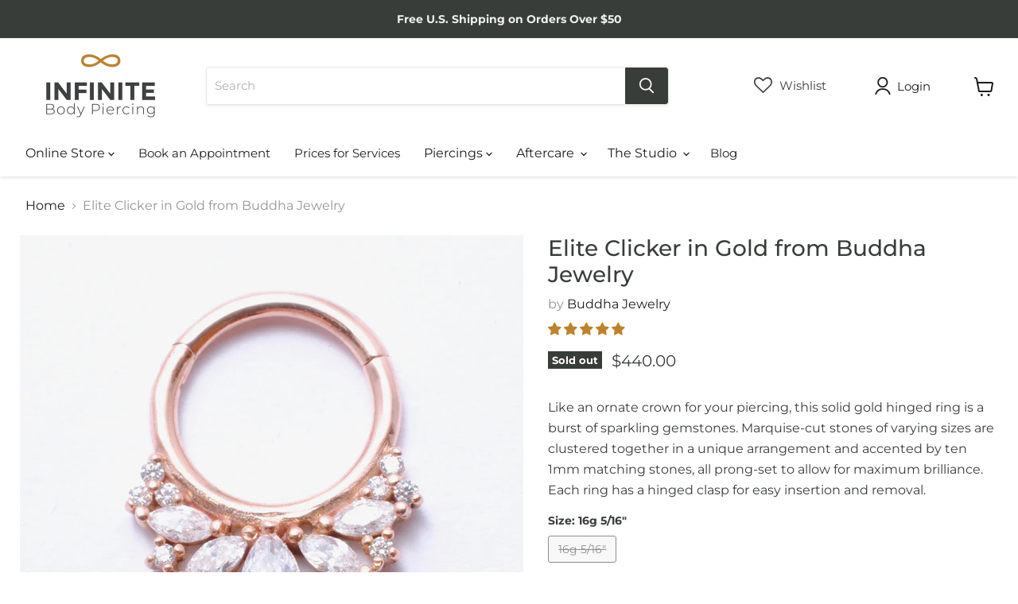

--- FILE ---
content_type: text/html; charset=utf-8
request_url: https://infinitebody.com/collections/all/products/elite-clicker-in-gold-from-buddha-jewelry?view=recently-viewed
body_size: 911
content:






















  

  

  












<li
  class="productgrid--item  imagestyle--natural      productitem--emphasis  product-recently-viewed-card    show-actions--mobile"
  data-product-item
  data-product-quickshop-url="/collections/all/products/elite-clicker-in-gold-from-buddha-jewelry"
  
    data-recently-viewed-card
  
>
  <div class="productitem" data-product-item-content>
    
    
    
    

    

    

    <div class="productitem__container">
      <div class="product-recently-viewed-card-time" data-product-handle="elite-clicker-in-gold-from-buddha-jewelry">
      <button
        class="product-recently-viewed-card-remove"
        aria-label="close"
        data-remove-recently-viewed
      >
        


                                                                      <svg class="icon-remove "    aria-hidden="true"    focusable="false"    role="presentation"    xmlns="http://www.w3.org/2000/svg" width="10" height="10" viewBox="0 0 10 10" xmlns="http://www.w3.org/2000/svg">      <path fill="currentColor" d="M6.08785659,5 L9.77469752,1.31315906 L8.68684094,0.225302476 L5,3.91214341 L1.31315906,0.225302476 L0.225302476,1.31315906 L3.91214341,5 L0.225302476,8.68684094 L1.31315906,9.77469752 L5,6.08785659 L8.68684094,9.77469752 L9.77469752,8.68684094 L6.08785659,5 Z"></path>    </svg>                                              

      </button>
    </div>
      <div class="productitem__image-container">
        <a
          class="productitem--image-link"
          href="/collections/all/products/elite-clicker-in-gold-from-buddha-jewelry"
          aria-label="/products/elite-clicker-in-gold-from-buddha-jewelry"
          tabindex="-1"
          data-product-page-link
        >
          







<div data-wlh-id="1678388199533" 
 data-wlh-link="/products/elite-clicker-in-gold-from-buddha-jewelry?variant=15704328929389"
data-wlh-variantid="15704328929389" 
 data-wlh-price="440.0" 
 data-wlh-name="Elite Clicker in Gold from Buddha Jewelry" 
 data-wlh-image="//infinitebody.com/cdn/shop/products/EliteClickerRGBuddhaJewelry_1024x.jpg?v=1559263772" 
 class="wishlist-hero-custom-button wishlisthero-floating" 
 data-wlh-mode="icon_only"
 data-wlh-view="Collection"
 style="left: auto;"></div> 
          <figure
            class="productitem--image"
            data-product-item-image
            
              style="--product-grid-item-image-aspect-ratio: 1.0;"
            
          >
            
              
                
                

  
    <noscript data-rimg-noscript>
      <img
        
          src="//infinitebody.com/cdn/shop/products/EliteClickerRGBuddhaJewelrydetail_512x512.jpg?v=1559263778"
        

        alt="Elite Clicker in Gold from Buddha Jewelry in rose gold"
        data-rimg="noscript"
        srcset="//infinitebody.com/cdn/shop/products/EliteClickerRGBuddhaJewelrydetail_512x512.jpg?v=1559263778 1x, //infinitebody.com/cdn/shop/products/EliteClickerRGBuddhaJewelrydetail_1024x1024.jpg?v=1559263778 2x"
        class="productitem--image-alternate"
        
        
      >
    </noscript>
  

  <img
    
      src="//infinitebody.com/cdn/shop/products/EliteClickerRGBuddhaJewelrydetail_512x512.jpg?v=1559263778"
    
    alt="Elite Clicker in Gold from Buddha Jewelry in rose gold"

    
      data-rimg="lazy"
      data-rimg-scale="1"
      data-rimg-template="//infinitebody.com/cdn/shop/products/EliteClickerRGBuddhaJewelrydetail_{size}.jpg?v=1559263778"
      data-rimg-max="1024x1024"
      data-rimg-crop="false"
      
      srcset="data:image/svg+xml;utf8,<svg%20xmlns='http://www.w3.org/2000/svg'%20width='512'%20height='512'></svg>"
    

    class="productitem--image-alternate"
    
    
  >



  <div data-rimg-canvas></div>


              
              

  
    <noscript data-rimg-noscript>
      <img
        
          src="//infinitebody.com/cdn/shop/products/EliteClickerRGBuddhaJewelry_512x512.jpg?v=1559263772"
        

        alt="Elite Clicker in Gold from Buddha Jewelry in rose gold"
        data-rimg="noscript"
        srcset="//infinitebody.com/cdn/shop/products/EliteClickerRGBuddhaJewelry_512x512.jpg?v=1559263772 1x, //infinitebody.com/cdn/shop/products/EliteClickerRGBuddhaJewelry_1024x1024.jpg?v=1559263772 2x"
        class="productitem--image-primary"
        
        
      >
    </noscript>
  

  <img
    
      src="//infinitebody.com/cdn/shop/products/EliteClickerRGBuddhaJewelry_512x512.jpg?v=1559263772"
    
    alt="Elite Clicker in Gold from Buddha Jewelry in rose gold"

    
      data-rimg="lazy"
      data-rimg-scale="1"
      data-rimg-template="//infinitebody.com/cdn/shop/products/EliteClickerRGBuddhaJewelry_{size}.jpg?v=1559263772"
      data-rimg-max="1024x1024"
      data-rimg-crop="false"
      
      srcset="data:image/svg+xml;utf8,<svg%20xmlns='http://www.w3.org/2000/svg'%20width='512'%20height='512'></svg>"
    

    class="productitem--image-primary"
    
    
  >



  <div data-rimg-canvas></div>


            

            


























<span class="productitem__badge productitem__badge--soldout">
    Sold out
  </span>
          </figure>
        </a>
      </div><div class="productitem--info">
        
          
        

        
          






























<div class="price productitem__price ">
  
    <div
      class="price__compare-at visible"
      data-price-compare-container
    >

      
        <span class="money price__original" data-price-original></span>
      
    </div>


    
      
      <div class="price__compare-at--hidden" data-compare-price-range-hidden>
        
          <span class="visually-hidden">Original price</span>
          <span class="money price__compare-at--min" data-price-compare-min>
            $0.00
          </span>
          -
          <span class="visually-hidden">Original price</span>
          <span class="money price__compare-at--max" data-price-compare-max>
            $0.00
          </span>
        
      </div>
      <div class="price__compare-at--hidden" data-compare-price-hidden>
        <span class="visually-hidden">Original price</span>
        <span class="money price__compare-at--single" data-price-compare>
          $0.00
        </span>
      </div>
    
  

  <div class="price__current price__current--emphasize " data-price-container>

    

    
      
      
        
          <span class="money price__current--min" data-price-min>$440.00</span>
          -
          <span class="money price__current--max" data-price-max>$480.00</span>
        
      
    
    
  </div>

  
    
    <div class="price__current--hidden" data-current-price-range-hidden>
      
        <span class="money price__current--min" data-price-min>$440.00</span>
        -
        <span class="money price__current--max" data-price-max>$480.00</span>
      
    </div>
    <div class="price__current--hidden" data-current-price-hidden>
      <span class="visually-hidden">Current price</span>
      <span class="money" data-price>
        $440.00
      </span>
    </div>
  

  
    
    
    
    

    <div
      class="
        productitem__unit-price
        hidden
      "
      data-unit-price
    >
      <span class="productitem__total-quantity" data-total-quantity></span> | <span class="productitem__unit-price--amount money" data-unit-price-amount></span> / <span class="productitem__unit-price--measure" data-unit-price-measure></span>
    </div>
  

  
</div>


        

        <h2 class="productitem--title">
          <a href="/collections/all/products/elite-clicker-in-gold-from-buddha-jewelry" data-product-page-link>
            Elite Clicker in Gold from Buddha Jewelry
          </a>
        </h2>

        
          
            <span class="productitem--vendor">
              <a href="/collections/vendors?q=Buddha%20Jewelry" title="Buddha Jewelry">Buddha Jewelry</a>
            </span>
          
        

        

        
          

          
            
          
        

        
          <div class="productitem--description">
            <p>Like an ornate crown for your piercing, this solid gold hinged ring is a burst of sparkling gemstones. Marquise-cut stones of varying sizes are clu...</p>

            
              <a
                href="/collections/all/products/elite-clicker-in-gold-from-buddha-jewelry"
                class="productitem--link"
                data-product-page-link
              >
                View full details
              </a>
            
          </div>
        
      </div>

      
    </div>
  </div>

  
</li>


--- FILE ---
content_type: text/javascript; charset=utf-8
request_url: https://infinitebody.com/products/elite-clicker-in-gold-from-buddha-jewelry.js
body_size: 690
content:
{"id":1678388199533,"title":"Elite Clicker in Gold from Buddha Jewelry","handle":"elite-clicker-in-gold-from-buddha-jewelry","description":"\u003cspan style=\"font-weight: 400;\"\u003eLike an ornate crown for your piercing, this solid gold hinged ring is a burst of sparkling gemstones. Marquise-cut stones of varying sizes are clustered together in a unique arrangement and accented by ten 1mm matching stones, all prong-set to allow for maximum brilliance. Each ring has a hinged clasp for easy insertion and removal.\u003c\/span\u003e","published_at":"2019-05-30T20:17:35-04:00","created_at":"2019-05-30T20:17:35-04:00","vendor":"Buddha Jewelry","type":"Rings \u0026 Clickers","tags":["16g (1.2mm)","APP 2019"],"price":44000,"price_min":44000,"price_max":48000,"available":false,"price_varies":true,"compare_at_price":0,"compare_at_price_min":0,"compare_at_price_max":0,"compare_at_price_varies":false,"variants":[{"id":15704328929389,"title":"16g 5\/16\" \/ 14k Rose Gold \/ Clear CZ","option1":"16g 5\/16\"","option2":"14k Rose Gold","option3":"Clear CZ","sku":"BJELITECLK16g5\/16RGCZ","requires_shipping":true,"taxable":true,"featured_image":{"id":5026216411245,"product_id":1678388199533,"position":1,"created_at":"2019-05-30T20:48:59-04:00","updated_at":"2019-05-30T20:49:32-04:00","alt":"Elite Clicker in Gold from Buddha Jewelry in rose gold","width":1024,"height":1024,"src":"https:\/\/cdn.shopify.com\/s\/files\/1\/1907\/3267\/products\/EliteClickerRGBuddhaJewelry.jpg?v=1559263772","variant_ids":[15704328929389]},"available":false,"name":"Elite Clicker in Gold from Buddha Jewelry - 16g 5\/16\" \/ 14k Rose Gold \/ Clear CZ","public_title":"16g 5\/16\" \/ 14k Rose Gold \/ Clear CZ","options":["16g 5\/16\"","14k Rose Gold","Clear CZ"],"price":44000,"weight":57,"compare_at_price":0,"inventory_management":"shopify","barcode":"","featured_media":{"alt":"Elite Clicker in Gold from Buddha Jewelry in rose gold","id":2805107490925,"position":1,"preview_image":{"aspect_ratio":1.0,"height":1024,"width":1024,"src":"https:\/\/cdn.shopify.com\/s\/files\/1\/1907\/3267\/products\/EliteClickerRGBuddhaJewelry.jpg?v=1559263772"}},"requires_selling_plan":false,"selling_plan_allocations":[]},{"id":15704328962157,"title":"16g 5\/16\" \/ 14k White Gold \/ Clear CZ","option1":"16g 5\/16\"","option2":"14k White Gold","option3":"Clear CZ","sku":"BJELITECLK16g5\/16WGCZ","requires_shipping":true,"taxable":true,"featured_image":null,"available":false,"name":"Elite Clicker in Gold from Buddha Jewelry - 16g 5\/16\" \/ 14k White Gold \/ Clear CZ","public_title":"16g 5\/16\" \/ 14k White Gold \/ Clear CZ","options":["16g 5\/16\"","14k White Gold","Clear CZ"],"price":48000,"weight":57,"compare_at_price":0,"inventory_management":"shopify","barcode":"","requires_selling_plan":false,"selling_plan_allocations":[]},{"id":15704328994925,"title":"16g 5\/16\" \/ 14k Yellow Gold \/ Clear CZ","option1":"16g 5\/16\"","option2":"14k Yellow Gold","option3":"Clear CZ","sku":"BJELITECLK16g5\/16YGCZ","requires_shipping":true,"taxable":true,"featured_image":null,"available":false,"name":"Elite Clicker in Gold from Buddha Jewelry - 16g 5\/16\" \/ 14k Yellow Gold \/ Clear CZ","public_title":"16g 5\/16\" \/ 14k Yellow Gold \/ Clear CZ","options":["16g 5\/16\"","14k Yellow Gold","Clear CZ"],"price":48000,"weight":57,"compare_at_price":0,"inventory_management":"shopify","barcode":"","requires_selling_plan":false,"selling_plan_allocations":[]}],"images":["\/\/cdn.shopify.com\/s\/files\/1\/1907\/3267\/products\/EliteClickerRGBuddhaJewelry.jpg?v=1559263772","\/\/cdn.shopify.com\/s\/files\/1\/1907\/3267\/products\/EliteClickerRGBuddhaJewelrydetail.jpg?v=1559263778","\/\/cdn.shopify.com\/s\/files\/1\/1907\/3267\/products\/EliteClickerRGBuddhaJewelryopen.jpg?v=1559263783"],"featured_image":"\/\/cdn.shopify.com\/s\/files\/1\/1907\/3267\/products\/EliteClickerRGBuddhaJewelry.jpg?v=1559263772","options":[{"name":"Size","position":1,"values":["16g 5\/16\""]},{"name":"Material","position":2,"values":["14k Rose Gold","14k White Gold","14k Yellow Gold"]},{"name":"Stones","position":3,"values":["Clear CZ"]}],"url":"\/products\/elite-clicker-in-gold-from-buddha-jewelry","media":[{"alt":"Elite Clicker in Gold from Buddha Jewelry in rose gold","id":2805107490925,"position":1,"preview_image":{"aspect_ratio":1.0,"height":1024,"width":1024,"src":"https:\/\/cdn.shopify.com\/s\/files\/1\/1907\/3267\/products\/EliteClickerRGBuddhaJewelry.jpg?v=1559263772"},"aspect_ratio":1.0,"height":1024,"media_type":"image","src":"https:\/\/cdn.shopify.com\/s\/files\/1\/1907\/3267\/products\/EliteClickerRGBuddhaJewelry.jpg?v=1559263772","width":1024},{"alt":"Elite Clicker in Gold from Buddha Jewelry in rose gold","id":2805107556461,"position":2,"preview_image":{"aspect_ratio":1.0,"height":1024,"width":1024,"src":"https:\/\/cdn.shopify.com\/s\/files\/1\/1907\/3267\/products\/EliteClickerRGBuddhaJewelrydetail.jpg?v=1559263778"},"aspect_ratio":1.0,"height":1024,"media_type":"image","src":"https:\/\/cdn.shopify.com\/s\/files\/1\/1907\/3267\/products\/EliteClickerRGBuddhaJewelrydetail.jpg?v=1559263778","width":1024},{"alt":"Elite Clicker in Gold from Buddha Jewelry in rose gold","id":2805107589229,"position":3,"preview_image":{"aspect_ratio":1.0,"height":1024,"width":1024,"src":"https:\/\/cdn.shopify.com\/s\/files\/1\/1907\/3267\/products\/EliteClickerRGBuddhaJewelryopen.jpg?v=1559263783"},"aspect_ratio":1.0,"height":1024,"media_type":"image","src":"https:\/\/cdn.shopify.com\/s\/files\/1\/1907\/3267\/products\/EliteClickerRGBuddhaJewelryopen.jpg?v=1559263783","width":1024}],"requires_selling_plan":false,"selling_plan_groups":[]}

--- FILE ---
content_type: image/svg+xml
request_url: https://infinitebody.com/cdn/shop/t/54/assets/fm-icon-store-availability.svg?v=23394038537634003391705679521
body_size: -32
content:
<?xml version="1.0" encoding="utf-8"?>
<!-- Generator: Adobe Illustrator 24.0.3, SVG Export Plug-In . SVG Version: 6.00 Build 0)  -->
<svg version="1.1" id="Layer_1" xmlns="http://www.w3.org/2000/svg" xmlns:xlink="http://www.w3.org/1999/xlink" x="0px" y="0px"
	 viewBox="0 0 101.11 80.04" style="enable-background:new 0 0 101.11 80.04;" xml:space="preserve">
<g>
	<path d="M101.11,22.46L95.03,0H6.04L0.13,21.81l-0.08,0.65L0,28.65c0,4.89,3.03,9.08,7.31,10.8v38.63c0,1.08,0.88,1.96,1.96,1.96
		h10.95H40.7h51.09c1.08,0,1.96-0.88,1.96-1.96V39.4c4.2-1.76,7.16-5.9,7.16-10.7L101.11,22.46z M9.1,4h82.87l3.92,14.46H5.18L9.1,4
		z M22.18,76.12V49.56h16.55v26.56H22.18z M89.83,76.12H42.66V47.6c0-1.08-0.88-1.96-1.96-1.96H20.22c-1.08,0-1.96,0.88-1.96,1.96
		v28.52h-7.03V40.27c0.14,0,0.27,0.02,0.41,0.02c4.03,0,7.59-2.06,9.68-5.19c2.09,3.13,5.65,5.19,9.68,5.19
		c4.09,0,7.68-2.12,9.76-5.31c2.08,3.19,5.67,5.31,9.76,5.31c4.03,0,7.59-2.06,9.68-5.19c2.09,3.13,5.65,5.19,9.68,5.19
		s7.59-2.06,9.68-5.19c2.09,3.13,5.65,5.19,9.68,5.19c0.19,0,0.37-0.02,0.56-0.03V76.12z M97,28.65c0,4.26-3.46,7.72-7.72,7.72
		c-4.26,0-7.72-3.46-7.72-7.72h-3.92c0,4.26-3.46,7.72-7.72,7.72s-7.72-3.46-7.72-7.72h-3.92c0,4.26-3.46,7.72-7.72,7.72
		c-4.26,0-7.72-3.46-7.72-7.72h-0.15h-3.77h-0.15c0,4.26-3.46,7.72-7.72,7.72s-7.72-3.46-7.72-7.72h-3.92
		c0,4.26-3.46,7.72-7.72,7.72c-4.26,0-7.72-3.46-7.72-7.71l0.05-6.2h93.17L97,28.65z"/>
	<path d="M83.36,45.29H52.15c-1.08,0-1.96,0.88-1.96,1.96v17.9c0,1.08,0.88,1.96,1.96,1.96h31.21c1.08,0,1.96-0.88,1.96-1.96v-17.9
		C85.32,46.16,84.44,45.29,83.36,45.29z M81.4,63.19H54.11V49.21H81.4V63.19z"/>
</g>
</svg>
